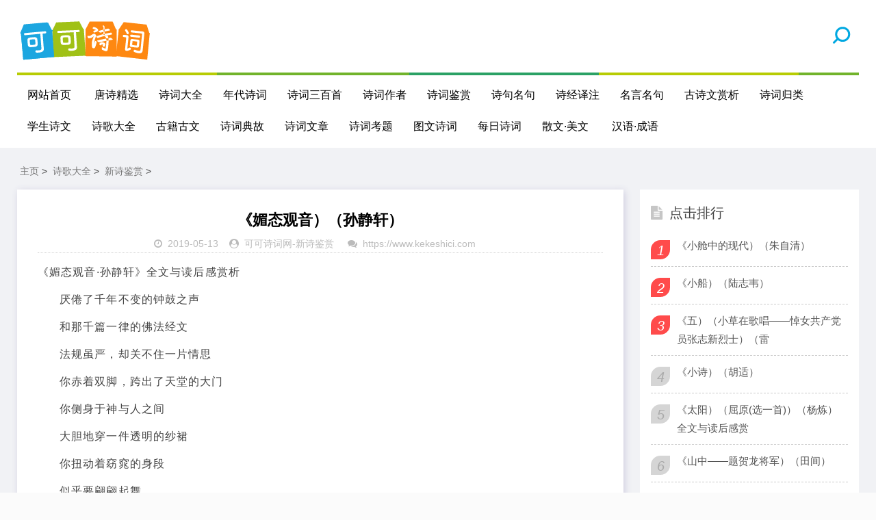

--- FILE ---
content_type: text/html
request_url: https://kekeshici.com/shige/xinshi/68669.html
body_size: 5708
content:
<!DOCTYPE html>
<html lang="zh-CN">
<head>
<meta http-equiv="Content-Type" content="text/html; charset=gbk" />
<meta name="viewport" content="width=device-width, initial-scale=1.0, minimum-scale=1.0, maximum-scale=1.0, user-scalable=no">
<meta name="renderer" content="webkit">
<meta name="force-rendering" content="webkit">
<meta http-equiv="X-UA-Compatible" content="IE=edge,Chrome=1">
<meta name="applicable-device" content="pc,mobile">
<meta name="MobileOptimized" content="width"/>
<meta name="HandheldFriendly" content="true"/>
<meta http-equiv="Cache-Control" content="no-transform" /> 
 <meta http-equiv="Cache-Control" content="no-siteapp" />
<meta name="author" content="order by https://www.kekeshici.com" />
<title>《媚态观音）（孙静轩）赏析、读后感和阅读理解答案 - 新诗鉴赏 - 可可诗词网</title>
<meta name="keywords" content="媚态,观音,孙静轩,媚态观音孙静轩,全文,读后感,赏析,厌倦,千年," />
<meta name="description" content="《媚态观音孙静轩》全文与读后感赏析 厌倦了千年不变的钟鼓之声 和那千篇一律的佛法经文 法规虽严，却关不住一片情思 你赤着双脚，跨出了天堂的大门 你侧身于神与人之间 大胆地穿一件透明的纱裙 你扭动着窈窕的身段 似乎要翩翩起舞 突然，又陷入神秘的沉默" />
<link rel="stylesheet" href="/skin2020/css/font-awesome.min.css" type="text/css">
<link rel="stylesheet" href="/skin2020/css/style.css" type="text/css">
<script src="/skin2020/js/jquery-2.2.4.min.js" type="text/javascript"></script>
<script language="javascript" type="text/javascript" src="/include/dedeajax2.js"></script>

</head>
<body>
<header class="header">
  <div class="container">
    <div class="logo">
      <h1> <a href="/" title="可可诗词网"> <img src="/skin2020/images/logo.png" alt="可可诗词网" title="可可诗词网"></a></h1>
    </div> 
    <div id="m-btn" class="m-btn"><i class="fa fa-bars"></i></div>
    <form  class="s-form container" name="formsearch" action="/plus/search.php">
      <div class="search-wrapper">
        <div class="input-holder">
          <input type="hidden" name="kwtype" value="0" />
          <input type="text" name="q" class="search-input" placeholder="请输入搜索词" />
          <button type="submit" id="submit-bt" class="search-icon" onclick="searchToggle(this, event);"> <span></span> </button>
        </div>
        <span class="close" onclick="searchToggle(this, event);"></span> </div>
    </form>
    <nav class="nav-bar" id="nav-box" data-type="index"  data-infoid="index">
      <ul class="nav">
        <li ><a href="/">网站首页</a></li>
        <li id="navbar-category-19" class=''> <a href="/tangshi/">唐诗精选</a> </li><li id="navbar-category-19" class=''> <a href="/shicidaquan/">诗词大全</a> </li><li id="navbar-category-19" class=''> <a href="/niandaishici/">年代诗词</a> </li><li id="navbar-category-19" class=''> <a href="/sanbaishou/">诗词三百首</a> </li><li id="navbar-category-19" class=''> <a href="/zuozhe/">诗词作者</a> </li><li id="navbar-category-19" class=''> <a href="/shicijianshang/">诗词鉴赏</a> </li><li id="navbar-category-19" class=''> <a href="/shijumingju/">诗句名句</a> </li><li id="navbar-category-19" class=''> <a href="/shijing/">诗经译注</a> </li><li id="navbar-category-19" class=''> <a href="/mingyanmingju/">名言名句</a> </li><li id="navbar-category-19" class=''> <a href="/gushiwenshangxi/">古诗文赏析</a> </li><li id="navbar-category-19" class=''> <a href="/shiciguilei/">诗词归类</a> </li><li id="navbar-category-19" class=''> <a href="/xueshenggushiwen/">学生诗文</a> </li><li id="navbar-category-19" class=''> <a href="/shige/">诗歌大全</a> </li><li id="navbar-category-19" class=''> <a href="/guji/">古籍古文</a> </li><li id="navbar-category-19" class=''> <a href="/shicidiangu/">诗词典故</a> </li><li id="navbar-category-19" class=''> <a href="/shiciwenzhang/">诗词文章</a> </li><li id="navbar-category-19" class=''> <a href="/shicikaoti/">诗词考题</a> </li><li id="navbar-category-19" class=''> <a href="/tuwenshici/">图文诗词</a> </li><li id="navbar-category-19" class=''> <a href="/meirishici/">每日诗词</a> </li><li id="navbar-category-19" class=''> <a href="/sanwen/">散文·美文</a> </li>
            <li ><a href="/hanyuweb/">汉语·成语</a></li>       
      </ul>
    </nav>
  </div>
</header>

<script>
var _hmt = _hmt || [];
(function() {
  var hm = document.createElement("script");
  hm.src = "https://hm.baidu.com/hm.js?fa5b303626262dcb7a3dcf3845269add";
  var s = document.getElementsByTagName("script")[0]; 
  s.parentNode.insertBefore(hm, s);
})();
</script>


<div class="content">
  <div class="container clearfix">
    <nav class="breadcrumb"> <a href='https://www.kekeshici.com/'>主页</a> > <a href='/shige/'>诗歌大全</a> > <a href='/shige/xinshi/'>新诗鉴赏</a> > </nav>

   <!-- 左侧内容开始 -->
    <div class="leftmain fl">
     <!-- 正文内容开始 -->
      <div class="detail_main">
        <h1>《媚态观音）（孙静轩）</h1>
       <p class="meta"> <span><i class="fa fa-clock-o"></i>2019-05-13</span><span><i class="fa fa-user-circle"></i><a href="https://www.kekeshici.com" target=_blank> 可可诗词网</a>-<a href="/shige/xinshi/">新诗鉴赏</a> </span> <span><i class="fa fa-comments"></i><a href="https://www.kekeshici.com" target=_blank>https://www.kekeshici.com</a></span> </p>  
             <div class="article-guanggao"> <a href="/"><img src="https://www.kekeshici.com/skin2020/images/weixin22.gif"  border="0" /></a></div>
             <div class="article-guanggao"> </div>
        <div class="detail_article"> 	  <p class="title2">《媚态观音&middot;孙静轩》全文与读后感赏析</p>
<p style="text-indent:2em;">厌倦了千年不变的钟鼓之声</p>
<p style="text-indent:2em;">和那千篇一律的佛法经文</p>
<p style="text-indent:2em;">法规虽严，却关不住一片情思</p>
<p style="text-indent:2em;">你赤着双脚，跨出了天堂的大门</p>
<p style="text-indent:2em;">你侧身于神与人之间</p>
<p style="text-indent:2em;">大胆地穿一件透明的纱裙</p>
<p style="text-indent:2em;">你扭动着窈窕的身段</p>
<p style="text-indent:2em;">似乎要翩翩起舞</p>
<p style="text-indent:2em;">突然，又陷入神秘的沉默</p>
<p style="text-indent:2em;">你羞涩地微笑着</p>
<p style="text-indent:2em;">凝视着朦朦胧胧的凡尘</p>
<p style="text-indent:2em;">为了这叛逆的婀娜媚态</p>
<p style="text-indent:2em;">你全不顾背后怒目而视的护法之神</p>
<p style="text-indent:2em;">&nbsp;</p>
<p style="text-indent:2em;">四川大足石窟，大小雕像数万尊，规模恢宏，气势壮观。《媚态观音》是诗人游览大足时拾到的一首诗。</p>
<p style="text-indent:2em;">观音是佛教一菩萨名，阿弥陀佛的左胁侍，男姓。佛教把他描写为大慈大悲的菩萨，女相观音造像则约始于南北朝，盛行于唐代以后。在佛教创造的众多的菩萨形象中，观音在中国已经家喻户晓。这显然为诗人的创作设置了难题：如何化熟悉为陌生，以激起读者共鸣？</p>
<p style="text-indent:2em;">一开篇，诗人就以不同寻常的想象，堵住人们对观音已形成心理定势的联想：&ldquo;厌倦了千年不变的钟鼓之声/和那千篇一律的佛法经文&rdquo;&mdash;&mdash;原本是闻声而至，救苦救难的观音，现在，她对钟鼓之声相伴，佛法经文相缠的生活也&ldquo;厌倦&rdquo;了！　这以后的一行诗，可以说是全诗的&ldquo;诗眼&rdquo;：&ldquo;法规虽严，却关不住一片情思&rdquo;。它既点明了观音产生&ldquo;厌倦&rdquo;的原因，又为进一步写观音&ldquo;厌倦&rdquo;之后的神态拉开了帷幕。一个&ldquo;关&rdquo;字，使人想起古诗中&ldquo;满园春色关不住，一枝红杏出墙来&rdquo;之句。孙静轩在这里也用&ldquo;关&rdquo;，使抽象的&ldquo;情思&rdquo;通过一个动词而具象化了，它跃动在观音柔情绵绵的心里、眼内。观音，正是探出这森严法规之墙的&ldquo;一枝红杏&rdquo;。沿着这样的抒情思路，诗人把伫立大足的观音，想象是&ldquo;跨出了天堂的大门&rdquo;，即挣脱了佛门法规之蕃篱，来到人间的。虚拟的想象如果完全不凭依一点事实，诗的抒情就可能流于空泛。为避免这点，诗人不失时机地捕捉住观音身穿&ldquo;透明的纱裙&rdquo;这一细节，它一方面为&ldquo;关不住&rdquo;观音的&ldquo;一片情思&rdquo;作了旁证，一方面又着眼于观音的&ldquo;婀娜媚态&rdquo;，点明了题意。</p>
<p style="text-indent:2em;">一尊雕像，作为一个客观的物象，不会动也不会想，而一经诗人将自己的沉思注进，它就变成了一个受抒情主体调遣的抒情客体。观音这一石雕，竟可以&ldquo;侧身于神与人之间&rdquo;，可以&ldquo;扭动着窈窕的身段&rdquo;翩翩起舞，她的神色既会&ldquo;陷入神秘的沉默&rdquo;，又会&ldquo;羞涩地微笑着&rdquo;。诗人在塑造他独创的观音形象时，紧紧抓住一个妩媚的&ldquo;媚&rdquo;字，在对观音的&ldquo;媚态&rdquo;的刻划中，又紧紧抓住一个情思的&ldquo;思&rdquo;字，意在表明：与其说观音是神，一个关注尘世痛苦的神，毋宁说观音是人，一个女人，一个充溢着丰沛感情的女人！　诗人深情赞颂她的叛逆精神&mdash;&mdash;为追求和表现自己的人性和人的真情，&ldquo;全不顾背后怒目而视的护法之神&rdquo;。神固如此，何况人乎？诗人虽没有明说，但我们分明听到了藏在诗作背后的轻轻呼唤。</p>
    
    
           
	   </div> 

    <!-- 正文下方内容开始 -->
        <div class="article_footer clearfix">

        <!-- 上一篇下一篇 -->
        <div class="post-navigation clearfix">
          <div class="post-previous"> 下一篇：<a href='/shige/xinshi/68670.html'>《季候）（邵洵美）</a>  </br></div>
          <div class="post-next">  上一篇：<a href='/shige/xinshi/68668.html'>《妈妈和孩子）（陈辉）</a>  </div>
        </div>
        <!-- 上一篇下一篇 -->

         <!-- 文章信息 -->
         <div class="fl tag"> 
              <div ><span>发布时间：2019-05-13</span><span></br> 文章来源：</strong><a href="https://www.kekeshici.com" target=_blank> 可可诗词网</a><a href="https://www.kekeshici.com" target=_blank>https://www.kekeshici.com</a> </span></div>
              <div style="word-wrap:break-word;word-break:break-all; ">原文地址：https://www.kekeshici.com/shige/xinshi/68669.html，转载请保留。</br> </div>                  
        </div>
           <!-- 文章信息 -->

       </div>
      <!-- 正文下方内容结束 -->

      </div>
  <!-- 正文内容结束 -->

   <div class="morenews clearfix">
        <div class="sportsnew fl">
          <div class="box_title clearfix"><span><i class="icon more_icon fa fa-paper-plane-o"></i>今日更新</span> </div>
          <ul class="box">
            <li class="clearfix" > <i></i>
             <h4> <a  href="/shige/xinshi/68673.html" title="《家乡）（饶孟侃）">《家乡）（饶孟侃）</a></h4>
              <strong class="fr">[2019-05-13]</strong> </li>
          </ul>
<ul class="box">
            <li class="clearfix" > <i></i>
             <h4> <a  href="/shige/xinshi/68672.html" title="《宝马(原诗略)）（孙毓棠）">《宝马(原诗略)）（孙毓棠）</a></h4>
              <strong class="fr">[2019-05-13]</strong> </li>
          </ul>
<ul class="box">
            <li class="clearfix" > <i></i>
             <h4> <a  href="/shige/xinshi/68671.html" title="《孤山听雨）（记八月一日之游）（俞平伯）">《孤山听雨）（记八月一日之游）（俞平伯）</a></h4>
              <strong class="fr">[2019-05-13]</strong> </li>
          </ul>
<ul class="box">
            <li class="clearfix" > <i></i>
             <h4> <a  href="/shige/xinshi/68670.html" title="《季候）（邵洵美）">《季候）（邵洵美）</a></h4>
              <strong class="fr">[2019-05-13]</strong> </li>
          </ul>
<ul class="box">
            <li class="clearfix" > <i></i>
             <h4> <a  href="/shige/xinshi/68669.html" title="《媚态观音）（孙静轩）">《媚态观音）（孙静轩）</a></h4>
              <strong class="fr">[2019-05-13]</strong> </li>
          </ul>
 </div>
    <div class="sportsnew fl">
          <div class="box_title clearfix"><span><i class="icon more_icon fa fa-paper-plane-o"></i>今日推荐</span> </div>
           </div>
    </div>


    </div>

<!-- 左侧内容结束-->

    <aside class="aside fr hidden-sm-md-lg">

  <div id="divTags" class="widget widget_tags">
    <div class="box_title side_title clearfix"> <span><i class="icon side_icon fa fa-file-text"></i>公众号</span> </div>
     <img src="/skin2020/images/weixin.gif" />
  </div>


  <div id="aside_hot" class="widget widget_aside_hot">
    <div class="box_title side_title clearfix"> <span><i class="icon side_icon fa fa-file-text"></i>点击排行</span> </div>
    <ul class="widget-content aside_hot">
      <li class="clearfix"><i class="fl side_hot_num side_hot_num-1">1</i><a href="/shige/xinshi/67997.html" title="《小舱中的现代）（朱自清）">《小舱中的现代）（朱自清）</a></li>
<li class="clearfix"><i class="fl side_hot_num side_hot_num-1">2</i><a href="/shige/xinshi/67998.html" title="《小船）（陆志韦）">《小船）（陆志韦）</a></li>
<li class="clearfix"><i class="fl side_hot_num side_hot_num-1">3</i><a href="/shige/xinshi/67999.html" title="《五）（小草在歌唱——悼女共产党员张志新烈士）（雷">《五）（小草在歌唱——悼女共产党员张志新烈士）（雷</a></li>
<li class="clearfix"><i class="fl side_hot_num side_hot_num-1">4</i><a href="/shige/xinshi/68000.html" title="《小诗）（胡适）">《小诗）（胡适）</a></li>
<li class="clearfix"><i class="fl side_hot_num side_hot_num-1">5</i><a href="/shige/xinshi/68001.html" title="《太阳）（屈原(选一首)）（杨炼）全文与读后感赏">《太阳）（屈原(选一首)）（杨炼）全文与读后感赏</a></li>
<li class="clearfix"><i class="fl side_hot_num side_hot_num-1">6</i><a href="/shige/xinshi/68002.html" title="《山中——题贺龙将军）（田间）">《山中——题贺龙将军）（田间）</a></li>
<li class="clearfix"><i class="fl side_hot_num side_hot_num-1">7</i><a href="/shige/xinshi/68003.html" title="《山中即景）（李大钊）">《山中即景）（李大钊）</a></li>
<li class="clearfix"><i class="fl side_hot_num side_hot_num-1">8</i><a href="/shige/xinshi/68004.html" title="《山神）（[台湾]痖弦）">《山神）（[台湾]痖弦）</a></li>
<li class="clearfix"><i class="fl side_hot_num side_hot_num-1">9</i><a href="/shige/xinshi/68005.html" title="《山里的小诗）（冯雪峰）">《山里的小诗）（冯雪峰）</a></li>
<li class="clearfix"><i class="fl side_hot_num side_hot_num-1">10</i><a href="/shige/xinshi/68006.html" title="《山顶缆车）（[香港]舒巷城）">《山顶缆车）（[香港]舒巷城）</a></li>

    </ul>
  </div>


  <div id="aside_hot_comment" class="widget widget_aside_hot_comment">
    <div class="box_title side_title clearfix"> <span><i class="icon side_icon fa fa-file-text"></i>精彩图文</span> </div>
    <ul class="widget-content aside_hot_comment">
      
    </ul>
  </div>


</aside>


 </div>
</div>
<div class="footer">
  <div class="container">
    <div class="footer_wrap">
      <div class="follow_us fl">
        <div class="footer_title">关注微信公众号</div>
        <img src="/skin2020/images/weixin.gif"> </div>
  <div class="footer_contact fl">
        <div class="footer_title"> 可可诗词网：</div>
        <ul>
          <li>致力于传播中国诗词文化！</li>
          <li>人生除了苟且，还有诗和远方！</li>
        
        </ul>
      </div>
      <div class="footer_about fr">
        <p class="copyright"> <span>Copyright &copy; 2002-2017 可可诗词网 版权所有&nbsp; &nbsp; </br>声明 :本网站尊重并保护知识产权，根据《信息网络传播权保护条例》，如果我们转载的作品侵犯了您的权利,请在一个月内通知我们，我们会及时删除。 </br> <a href="https://beian.miit.gov.cn">鄂ICP备2023021681号-1</a></span> </p>
            <br>
          <p>友情链接：<ul class="clearfix">
        
        <li><a href='https://shiju.kekeshici.com/' target='_blank'>诗句大全</a> </li>
        
        <li><a href='https://renwu.kekeshici.com' target='_blank'>可可人物网</a> </li>
        
        <li><a href='https://www.kekeshici.com/tangshi' target='_blank'>唐诗大全</a> </li>
        
        <li><a href='https://www.kekeshici.com/hanyuweb/' target='_blank'>汉语成语大全</a> </li>
        
        <li><a href='https://www.kekeshici.com/tangshi' target='_blank'>唐诗大全</a> </li>
        
      </ul></p>
      </div>
      <div class="clear"></div>
    </div>
  </div>
</div>
<!-- Initialize Swiper --> 
<script src="https://static.kekeshici.com/pc/js/custom.js"></script> 
<script>
        var swiper = new Swiper('.swiper-container', {
            pagination: '.swiper-pagination',
            paginationClickable: true,
            loop: true, 
            autoplay:2000,
            nextButton: '.swiper-button-next',
            prevButton: '.swiper-button-prev',
            spaceBetween: 30,
            effect: 'fade',
        });
    </script> 
<script>
		function searchToggle(obj, evt){
			var container = $(obj).closest('.search-wrapper');

			if(!container.hasClass('active')){
				  container.addClass('active');
				  evt.preventDefault();
			}
			else if(container.hasClass('active') && $(obj).closest('.input-holder').length == 0){
				  container.removeClass('active');
				  // clear input
				  container.find('.search-input').val('');
				  // clear and hide result container when we press close
				  container.find('.result-container').fadeOut(100, function(){$(this).empty();});
			}
		}
	</script> 


 
<script type="text/javascript" src="/keke/js/tjcode.js"></script></body>
</html>
